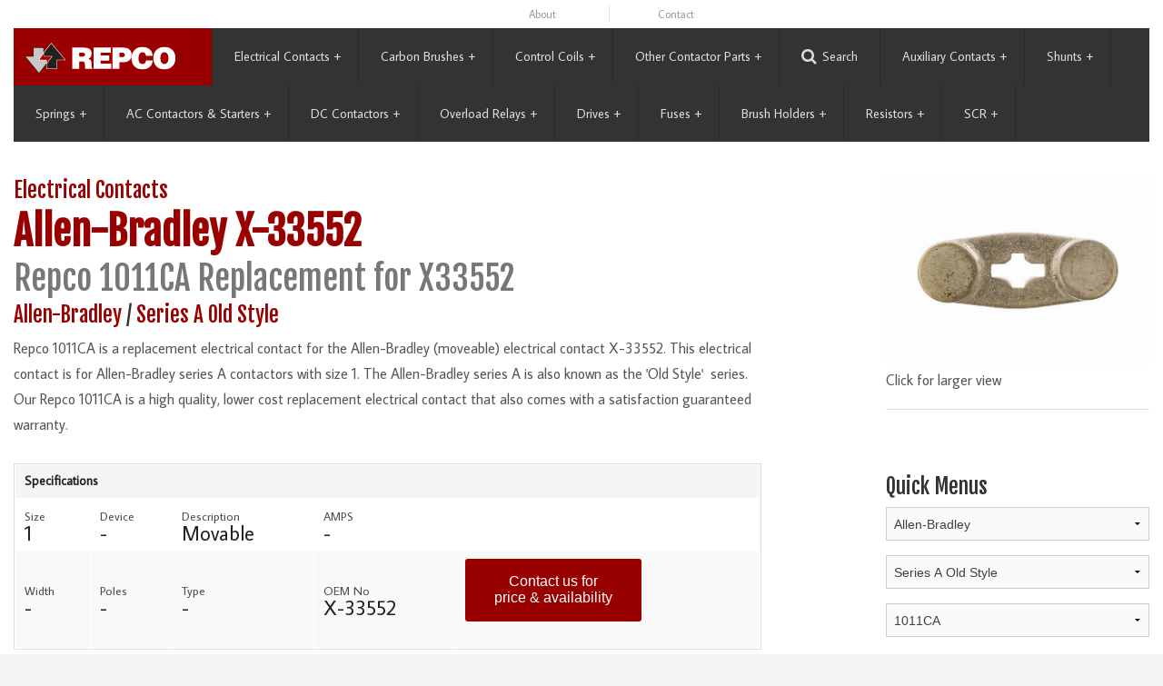

--- FILE ---
content_type: text/html
request_url: https://www.repcoinc.com/contacts/Allen_Bradley_Electrical_Contact_X_33552-ecmsd.html
body_size: 81921
content:

<!doctype html>
<html class="no-js" lang="en">
<head>

<meta http-equiv="X-UA-Compatible" content="IE=edge">

<meta charset="utf-8" />
<meta name="viewport" content="width=device-width, initial-scale=1.0" />
<meta name="title" content="X-33552 Allen-Bradley Replacement Electrical Contact – Repco 1011CA" />
<meta name="description" content="X-33552 electrical contact is offered by Repco as its replacement 1011CA. Repco's parts are replacements for the Allen-Bradley X-33552. Contact Repco today: 800-822-9190" />
<meta name="keywords" content="X-33552, Allen-Bradley, Rockwell electrical contact, contactor, Series A, Old Style, Repco, 1011CA" />
<meta name="Abstract" content="X-33552 electrical contact is offered by Repco as its replacement 1011CA." />
<meta name="URL" content="https://www.repcoinc.com" />
<meta name="language" content="English" />
<meta name="reply-to" content="info@repcoinc.com" />
<meta name="document-rating" content="General" />


<LINK REL="SHORTCUT ICON" HREF="/favicon.ico">




<title>X-33552 Allen-Bradley Replacement Electrical Contact – Repco 1011CA : Repco Inc</title>
<!--Preloads here-->
<link rel="preconnect" href="https://fonts.gstatic.com">
<link rel="preconnect" href="https://use.fontawesome.com">

<!-- foundations 5 styles -->
<link rel="stylesheet" type="text/css" href="https://www.repcoinc.com/css/foundation.css" />
<link rel="stylesheet" type="text/css" href="https://www.repcoinc.com/css/foundation-icons/foundation-icons.css" />
<link rel="stylesheet" type="text/css" href="https://www.repcoinc.com/css/jetmenu.css" />
<link rel="stylesheet" type="text/css" href="https://www.repcoinc.com/css/app.css" />

<!-- ie fixes or warnings styles -->

<!--[if IE 7]><link rel="stylesheet" href="/_ieFixes/ie7.css" rel="stylesheet" type="text/css"><![endif]-->
<!--[if IE 8]><link rel="stylesheet" href="/_ieFixes/ie8.css" rel="stylesheet" type="text/css"><![endif]-->
<!--[if IE 9]><link rel="stylesheet" href="/_ieFixes/ie9.css" rel="stylesheet" type="text/css"><![endif]-->


<script type="text/javascript">
  WebFontConfig = {
    google: { families: [ 'Fjalla+One::latin,latin-ext', 'Average+Sans::latin,latin-ext' ] }
  };
  (function() {
    var wf = document.createElement('script');
    wf.src = ('https:' == document.location.protocol ? 'https' : 'http') +
      '://ajax.googleapis.com/ajax/libs/webfont/1/webfont.js';
    wf.type = 'text/javascript';
    wf.async = 'true';
    var s = document.getElementsByTagName('script')[0];
    s.parentNode.insertBefore(wf, s);
  })(); 
</script>

<script src="https://www.google.com/recaptcha/api.js" async defer></script>

<script src="//use.fontawesome.com/ff2cc11757.js"></script>
<!-- foundations 5 required js NEED TO MAKE SURE LAYOUT IS NOT FORCED BEFORE PAGE FULLY LOADED (Cheri 5/18/21) but moving it to incEndBody-js makes CLS twice as bad-->
<script src="https://www.repcoinc.com/js/vendor/modernizr.js"></script>

<!-- Google Tag Manager -->
<script>(function(w,d,s,l,i){w[l]=w[l]||[];w[l].push({'gtm.start':
new Date().getTime(),event:'gtm.js'});var f=d.getElementsByTagName(s)[0],
j=d.createElement(s),dl=l!='dataLayer'?'&l='+l:'';j.async=true;j.src=
'https://www.googletagmanager.com/gtm.js?id='+i+dl;f.parentNode.insertBefore(j,f);
})(window,document,'script','dataLayer','GTM-K86MVVX');</script>
<!-- End Google Tag Manager -->

<!-- google analytics universal -->
<script>
  (function(i,s,o,g,r,a,m){i['GoogleAnalyticsObject']=r;i[r]=i[r]||function(){
  (i[r].q=i[r].q||[]).push(arguments)},i[r].l=1*new Date();a=s.createElement(o),
  m=s.getElementsByTagName(o)[0];a.async=1;a.src=g;m.parentNode.insertBefore(a,m)
  })(window,document,'script','//www.google-analytics.com/analytics.js','ga');

  ga('create', 'UA-285377-1', 'auto');
  ga('require', 'displayfeatures');
  ga('send', 'pageview');
</script>
<!-- Global site tag (gtag.js) - Google Ads: 1070396636 -->
<script async src="https://www.googletagmanager.com/gtag/js?id=AW-1070396636"></script>
<script>
  window.dataLayer = window.dataLayer || [];
  function gtag(){dataLayer.push(arguments);}
  gtag('js', new Date());

  gtag('config', 'AW-1070396636');
</script>

<!-- Global site tag (gtag.js) - Google Analytics -->
<script async src="https://www.googletagmanager.com/gtag/js?id=G-WRGDZTKXE2"></script>
<script>
  window.dataLayer = window.dataLayer || [];
  function gtag(){dataLayer.push(arguments);}
  gtag('js', new Date());

  gtag('config', 'G-WRGDZTKXE2');
</script>
        <script type='text/javascript'>
            <!--
               show_info();
               function show_info()
               {
                   var wow=548;
                   var how=328;
                   var xow=(screen.width-wow)/2;
                   var yow=(screen.height-how)/2;
                   window.open("/_incFiles/_incPopUp.asp",'information','height='+how+',width='+wow+',scrollbars=0,location=0,status=0,menubar=0,toolbar=0,resizable=0,left='+xow+',top='+yow);
                   return;
               }
               -->
           </script>

</head>
<body class="bodyBackground">

<!-- Google Tag Manager (noscript) -->
<noscript><iframe src="https://www.googletagmanager.com/ns.html?id=GTM-K86MVVX"
height="0" width="0" style="display:none;visibility:hidden"></iframe></noscript>
<!-- End Google Tag Manager (noscript) -->

<div id="ieMsg">In order to provide the best user experience, we had to abandon support for Internet Explorer versions prior to IE9. <a href="https://browsehappy.com/" target="_blank">Upgrade your browser</a>.</div>


 
<!-- /////////////////////////   beging content below this   ///////////////////////// -->

<div id="top"> 
  
  <div class="show-for-large-up">
    <div class="row collapse">
      <div class="small-12 large-5 columns">
        
            <!-- <div id="qc-right"><a href="#qcontact" rel="leanModal" name="qcontact" class="quickContactButton">Quick Contact</a></div> -->
        
      </div>
      <div class="small-12 large-7 columns">
          <div class="upper-nav">
            <ul class="small-block-grid-5">
              <li><a href="/about">About</a></li>
              <li><a href="/contact">Contact</a></li>

            </ul>
          </div>
      </div>
    </div>
    <!-- /row -->
</div><style type="text/css">
	.jetmenu:hover { height: 100% !important; }
	.jetmenu > li > a {padding-right:24px !important;}
</style>
<div class="nav">
	
	<div id="logoAlt">
		<div class="large-12 columns">
			<div style="background: #900;">
				<center><a href="https://www.repcoinc.com/" id="logoSmall"><img src="/_common/repcologo.jpg" width="194" height="50" alt="Repco" class="center"></a></center>
			</div>
		</div>
	</div>
	
	<div class="row" id="main-nav">
		<div class="large-12 columns">
			
			<ul id="jetmenu" class="jetmenu red no-js">
				<li class="active" id="logo"><a href="https://www.repcoinc.com/"><img src="/_common/repcologo.jpg" width="194" height="50" alt="Repco is the industry-leading source for replacement electrical contacts, coils, miscellaneous contactor parts and carbon brushes"></a></li>
				<li><a href="https://www.repcoinc.com/contacts/">Electrical Contacts</a>
					<div class="megamenu full-width">
						<h5><a href="https://www.repcoinc.com/contacts/">Electrical Contacts</a></h5>
						<div class="row">
								<div class="col1"><a href="https://www.repcoinc.com/contacts/ELECTRICAL_CONTACTS_ALLEN_BRADLEY_CONTACTORS-ecmsl.html">Allen-Bradley</a></div>
							
								<div class="col1"><a href="https://www.repcoinc.com/contacts/ELECTRICAL_CONTACTS_AROMAT_CONTACTORS-ecmsl.html">Aromat</a></div>
							
								<div class="col1"><a href="https://www.repcoinc.com/contacts/ELECTRICAL_CONTACTS_ARROW_HART_CONTACTORS-ecmsl.html">Arrow Hart</a></div>
							
								<div class="col1"><a href="https://www.repcoinc.com/contacts/ELECTRICAL_CONTACTS_CONTACTORS_ABB-ecmsl.html">Asea Brown Boveri</a></div>
							
								<div class="col1"><a href="https://www.repcoinc.com/contacts/ELECTRICAL_CONTACTS_BENSHAW_CONTACTORS-ecmsl.html">Benshaw</a></div>
							
								<div class="col1"><a href="https://www.repcoinc.com/contacts/Electrical_Contacts_Clark_Contactors_Challenger-ecmsl.html">Clark/Challenger/Joslyn</a></div>
							</div><div class="row">
								<div class="col1"><a href="https://www.repcoinc.com/contacts/Electrical_Contacts_Cutler_Hammer_Contactors-ecmsl.html">Cutler-Hammer</a></div>
							
								<div class="col1"><a href="https://www.repcoinc.com/contacts/Electrical_Contact_Fuji_Contactor-ecmsl.html">Fuji</a></div>
							
								<div class="col1"><a href="https://www.repcoinc.com/contacts/Electrical_Contacts_Furnas_Contactors-ecmsl.html">Furnas</a></div>
							
								<div class="col1"><a href="https://www.repcoinc.com/contacts/Electrical_Contacts_General_Electric_Contactors_GE-ecmsl.html">General Electric</a></div>
							
								<div class="col1"><a href="https://www.repcoinc.com/contacts/Electrical_Contacts_Hubbell_Euclid_Contactors-ecmsl.html">Hubbell/Euclid</a></div>
							
								<div class="col1"><a href="https://www.repcoinc.com/contacts/Hyundai-ecmsl.html">Hyundai</a></div>
							</div><div class="row">
								<div class="col1"><a href="https://www.repcoinc.com/contacts/Electrical_Contacts_Klockner_Moeller_Contactors-ecmsl.html">Klockner-Moeller</a></div>
							
								<div class="col1"><a href="https://www.repcoinc.com/contacts/Electrical_Contacts_Mitsubishi_Contactors-ecmsl.html">Mitsubishi</a></div>
							
								<div class="col1"><a href="https://www.repcoinc.com/contacts/Electrical_Contacts_P_H_Contactors-ecmsl.html">P&H</a></div>
							
								<div class="col1"><a href="https://www.repcoinc.com/contacts/Electrical_Contacts_Rowan_ITE_Contactors-ecmsl.html">Rowan ITE</a></div>
							
								<div class="col1"><a href="https://www.repcoinc.com/contacts/Electrical_Contacts_Siemens_Contactors-ecmsl.html">Siemens</a></div>
							
								<div class="col1"><a href="https://www.repcoinc.com/contacts/Electrical_Contacts_Siemens_Allis_Contactors-ecmsl.html">Siemens-Allis</a></div>
							</div><div class="row">
								<div class="col1"><a href="https://www.repcoinc.com/contacts/Electrical_Contacts_Sprecher_Schuh_Contactors-ecmsl.html">Sprecher & Schuh (S&S)</a></div>
							
								<div class="col1"><a href="https://www.repcoinc.com/contacts/Electrical_Contacts_Square_D_Contactors-ecmsl.html">Square D/EC&M</a></div>
							
								<div class="col1"><a href="https://www.repcoinc.com/contacts/Electrical_Contacts_Starkstrom-ecmsl.html">Starkstrom</a></div>
							
								<div class="col1"><a href="https://www.repcoinc.com/contacts/Electrical_Contacts_Stromberg-ecmsl.html">Stromberg</a></div>
							
								<div class="col1"><a href="https://www.repcoinc.com/contacts/Electrical_Contacts_Telemecanique_Contactors-ecmsl.html">Telemecanique</a></div>
							
								<div class="col1"><a href="https://www.repcoinc.com/contacts/Electrical_Contacts_Ward_Leonard_Contactors-ecmsl.html">Ward Leonard</a></div>
							</div><div class="row">
								<div class="col1"><a href="https://www.repcoinc.com/contacts/Electrical_Contacts_Westinghouse_Contactors-ecmsl.html">Westinghouse</a></div>
							
                        </div>
				</li>
				<li><a href="https://www.repcoinc.com/brushes/">Carbon Brushes</a>
					<div class="megamenu full-width">
						<h5><a href="https://www.repcoinc.com/brushes/">Carbon Brushes</a> : <a href="https://www.repcoinc.com/brushes/reference.asp">Brush Reference</a></h5>
						<div class="row">
								<div class="col1"><a href="https://www.repcoinc.com/brushes/Alstom-bms.html">Alstom</a></div>
							
								<div class="col1"><a href="https://www.repcoinc.com/brushes/Carbon_Brushes_ABB_Motors-bms.html">Asea Brown Boveri</a></div>
							
								<div class="col1"><a href="https://www.repcoinc.com/brushes/Carbon_Brushes_Baldor-bms.html">Baldor</a></div>
							
								<div class="col1"><a href="https://www.repcoinc.com/brushes/Bodine-bms.html">Bodine</a></div>
							
								<div class="col1"><a href="https://www.repcoinc.com/brushes/Carbon_Brushes_Cadiz-bms.html">Cadiz</a></div>
							
								<div class="col1"><a href="https://www.repcoinc.com/brushes/Carbon_Brushes_Century-bms.html">Century</a></div>
							</div><div class="row">
								<div class="col1"><a href="https://www.repcoinc.com/brushes/Carbon_Brushes_Delco-bms.html">Delco</a></div>
							
								<div class="col1"><a href="https://www.repcoinc.com/brushes/Carbon_Brushes_Eaton_Dynamatic-bms.html">Eaton-Dynamatic</a></div>
							
								<div class="col1"><a href="https://www.repcoinc.com/brushes/Carbon_Brushes_Electric_Machinery-bms.html">Electric Machinery</a></div>
							
								<div class="col1"><a href="https://www.repcoinc.com/brushes/Carbon_Brushes_Emerson-bms.html">Emerson</a></div>
							
								<div class="col1"><a href="https://www.repcoinc.com/brushes/Carbon_Brushes_Fork_Lift_Truck-bms.html">Fork Lift Truck</a></div>
							
								<div class="col1"><a href="https://www.repcoinc.com/brushes/Fuji-bms.html">Fuji</a></div>
							</div><div class="row">
								<div class="col1"><a href="https://www.repcoinc.com/brushes/Carbon_Brushes_General_Electric_GE-bms.html">General Electric</a></div>
							
								<div class="col1"><a href="https://www.repcoinc.com/brushes/Carbon_Brushes_Gettys-bms.html">Gettys</a></div>
							
								<div class="col1"><a href="https://www.repcoinc.com/brushes/Carbon_Brushes_Imperial-bms.html">Imperial</a></div>
							
								<div class="col1"><a href="https://www.repcoinc.com/brushes/Carbon_Brushes_Indiana_General-bms.html">Indiana General</a></div>
							
								<div class="col1"><a href="https://www.repcoinc.com/brushes/Carbon_Brushes_Inland-bms.html">Inland</a></div>
							
								<div class="col1"><a href="https://www.repcoinc.com/brushes/Carbon_Brushes_Leeson-bms.html">Leeson</a></div>
							</div><div class="row">
								<div class="col1"><a href="https://www.repcoinc.com/brushes/Carbon_Brushes_Leroy_Somer-bms.html">Leroy-Somer</a></div>
							
								<div class="col1"><a href="https://www.repcoinc.com/brushes/Carbon_Brushes_Lewis_Shephard-bms.html">Lewis Shepard</a></div>
							
								<div class="col1"><a href="https://www.repcoinc.com/brushes/Carbon_Brushes_Lincoln-bms.html">Lincoln</a></div>
							
								<div class="col1"><a href="https://www.repcoinc.com/brushes/Carbon_Brushes_Louis_Allis-bms.html">Louis Allis</a></div>
							
								<div class="col1"><a href="https://www.repcoinc.com/brushes/Carbon_Brushes-bms.html">Miscellaneous</a></div>
							
								<div class="col1"><a href="https://www.repcoinc.com/brushes/Carbon_Brushes_Metric-bms.html">Miscellaneous Metric</a></div>
							</div><div class="row">
								<div class="col1"><a href="https://www.repcoinc.com/brushes/Carbon_Brushes_Northwest_Electric-bms.html">Northwest Electric</a></div>
							
								<div class="col1"><a href="https://www.repcoinc.com/brushes/Carbon_Brushes_Ohio-bms.html">Ohio</a></div>
							
								<div class="col1"><a href="https://www.repcoinc.com/brushes/Carbon_Brushes_Onan-bms.html">Onan</a></div>
							
								<div class="col1"><a href="https://www.repcoinc.com/brushes/Carbon_Brushes_P___H-bms.html">P&H</a></div>
							
								<div class="col1"><a href="https://www.repcoinc.com/brushes/Carbon_Brushes_Pacific_Scientific-bms.html">Pacific Scientific</a></div>
							
								<div class="col1"><a href="https://www.repcoinc.com/brushes/Carbon_Brushes_Reliance-bms.html">Reliance</a></div>
							</div><div class="row">
								<div class="col1"><a href="https://www.repcoinc.com/brushes/Carbon_Brushes_Reuland-bms.html">Reuland</a></div>
							
								<div class="col1"><a href="https://www.repcoinc.com/brushes/Carbon_Brushes_Siemens-bms.html">Siemens</a></div>
							
								<div class="col1"><a href="https://www.repcoinc.com/brushes/Carbon_Brushes_Tornado_Blower-bms.html">Tornado Blower</a></div>
							
								<div class="col1"><a href="https://www.repcoinc.com/brushes/Carbon_Brushes_Toyo_Denki-bms.html">Toyo Denki</a></div>
							
								<div class="col1"><a href="https://www.repcoinc.com/brushes/Carbon_Brushes_Warner_Electric_Brake-bms.html">Warner Electric Brake</a></div>
							
								<div class="col1"><a href="https://www.repcoinc.com/brushes/Carbon_Brushes_Weir-bms.html">Weir</a></div>
							</div><div class="row">
								<div class="col1"><a href="https://www.repcoinc.com/brushes/Carbon_Brushes_Westinghouse-bms.html">Westinghouse</a></div>
							  
						
					</div>
				</li>
				<li><a href="https://www.repcoinc.com/coils/">Control Coils</a>
					<div class="megamenu full-width">
						<h5><a href="https://www.repcoinc.com/coils/">Control Coils</a></h5>
                        
                        <div class="row">
                                <div class="col1"><a href="https://www.repcoinc.com/coils/Allen_Bradley-cmsl.html">Allen-Bradley</a></div>
                            
                                <div class="col1"><a href="https://www.repcoinc.com/coils/OPERATING_COILS_ASEA_BROWN_BOVERI-cmsl.html">Asea Brown Boveri</a></div>
                            
                                <div class="col1"><a href="https://www.repcoinc.com/coils/Clark_Control_Coils-cmsl.html">Clark/Challenger/Joslyn</a></div>
                            
                                <div class="col1"><a href="https://www.repcoinc.com/coils/Control_Coils_Cutler_Hammer-cmsl.html">Cutler-Hammer</a></div>
                            
                                <div class="col1"><a href="https://www.repcoinc.com/coils/Furnas-cmsl.html">Furnas</a></div>
                            
                                <div class="col1"><a href="https://www.repcoinc.com/coils/Gemco_Magnetek-cmsl.html">Gemco / Magnetek</a></div>
                            </div><div class="row">
                                <div class="col1"><a href="https://www.repcoinc.com/coils/General_Electric_Control_Coils-cmsl.html">General Electric</a></div>
                            
                                <div class="col1"><a href="https://www.repcoinc.com/coils/Siemens_Control_Coils-cmsl.html">Siemens</a></div>
                            
                                <div class="col1"><a href="https://www.repcoinc.com/coils/Square_D_Coils-cmsl.html">Square D/EC&M</a></div>
                            
                                <div class="col1"><a href="https://www.repcoinc.com/coils/OPERATING_COILS_TELEMECANIQUE-cmsl.html">Telemecanique</a></div>
                            
                                <div class="col1"><a href="https://www.repcoinc.com/coils/Control_Coils_Westinghouse-cmsl.html">Westinghouse</a></div>
                              
					</div>
				</li>
				<li><a href="https://www.repcoinc.com/other/">Other Contactor Parts</a>
					<ul class="dropdown">
                     
                     	<li>
                        	
                            
                                <a href="https://www.repcoinc.com/other/Clark_Other_Contactor_Parts-omsl.html">Clark/Challenger/Joslyn</a>
                            <ul class="dropdown">
                                            <li><a href="https://www.repcoinc.com/other/X44-Miscellaneous_Parts-oms.html">Miscellaneous Parts</a></li>
                                        </ul></li>
                     	<li>
                        	
                            
                                <a href="https://www.repcoinc.com/other/Cutler_Hammer_Other_Contactor_Parts-omsl.html">Cutler-Hammer</a>
                            <ul class="dropdown">
                                            <li><a href="https://www.repcoinc.com/other/X48-Miscellaneous_Parts-oms.html">Miscellaneous Parts</a></li>
                                        </ul></li>
                     	<li>
                        	
                            
                                <a href="https://www.repcoinc.com/other/Danfoss-omsl.html">Danfoss</a>
                            <ul class="dropdown">
                                            <li><a href="https://www.repcoinc.com/other/204-Other_Contactor_Parts__Filters-oms.html">Filters</a></li>
                                        </ul></li>
                     	<li>
                        	
                            
                                <a href="https://www.repcoinc.com/other/General_Electric__GE__Other_Contactor_Parts-omsl.html">General Electric</a>
                            <ul class="dropdown">
                                            <li><a href="https://www.repcoinc.com/other/XX1-Miscellaneous_Parts-oms.html">Miscellaneous Parts</a></li>
                                        </ul></li>
                     	<li>
                        	
                            
                                <a href="https://www.repcoinc.com/other/Square_D_Other_Contactor_Parts-omsl.html">Square D/EC&M</a>
                            <ul class="dropdown">
                                            <li><a href="https://www.repcoinc.com/other/X57-Miscellaneous_Parts-oms.html">Miscellaneous Parts</a></li>
                                        </ul></li>
                     	<li>
                        	
                            
                                <a href="https://www.repcoinc.com/other/Westinghouse_Other_Contactor_Parts-omsl.html">Westinghouse</a>
                            <ul class="dropdown">
                                            <li><a href="https://www.repcoinc.com/other/XX5-Miscellaneous_Parts-oms.html">Miscellaneous Parts</a></li>
                                        </ul></li>
					</ul>
				</li>	
                
                
                
                
                <!-- show only large and up -->
                <li id="moreNav"><a href="#">More</a>
					<ul class="dropdown">
                        <li><a href="https://www.repcoinc.com/about">About</a></li>
                        <li><a href="https://www.repcoinc.com/contact">Contact</a></li>
                          
                              <li><a href="https://www.repcoinc.com/shop/checkout1.asp?action=newacc">Register</a></li>
                              <li><a href="https://www.repcoinc.com/shop/login.asp?action=logon">Log-on</a></li>
                          
                        <li><a href="https://www.repcoinc.com/shop/cart.asp">Inquiry</a></li>
					</ul>
				</li>	
               
                
                
        <li id="searchMenuButton"><a rel="leanModal" name="searchModal" href="#searchModal"><i class="fa fa-search fa-1" ></i> Search</a></li>    
         
				
				
				<li><a href="https://www.repcoinc.com/contacts/">Auxiliary Contacts</a>
					<div class="megamenu full-width">
						<h5><a href="https://www.repcoinc.com/auxiliarycontacts/">Auxiliary Contacts</a></h5>
						<div class="row">
								<div class="col1"><a href="https://www.repcoinc.com/auxiliarycontacts/Allen_Bradley_Rockwell_Auxiliary_Contactors-acmsl.html">Allen-Bradley</a></div>
							
								<div class="col1"><a href="https://www.repcoinc.com/auxiliarycontacts/Asea_Brown_Boveri-acmsl.html">Asea Brown Boveri</a></div>
							
								<div class="col1"><a href="https://www.repcoinc.com/auxiliarycontacts/Clark_Challenger-acmsl.html">Clark/Challenger/Joslyn</a></div>
							
								<div class="col1"><a href="https://www.repcoinc.com/auxiliarycontacts/Cutler_Hammer_Auxiliary_Contactors-acmsl.html">Cutler-Hammer</a></div>
							
								<div class="col1"><a href="https://www.repcoinc.com/auxiliarycontacts/Furnas-acmsl.html">Furnas</a></div>
							
								<div class="col1"><a href="https://www.repcoinc.com/auxiliarycontacts/General_Electric-acmsl.html">General Electric</a></div>
							</div><div class="row">
								<div class="col1"><a href="https://www.repcoinc.com/auxiliarycontacts/Hubbell_Euclid-acmsl.html">Hubbell/Euclid</a></div>
							
								<div class="col1"><a href="https://www.repcoinc.com/auxiliarycontacts/Siemens-acmsl.html">Siemens</a></div>
							
								<div class="col1"><a href="https://www.repcoinc.com/auxiliarycontacts/Square_D-acmsl.html">Square D/EC&M</a></div>
							
								<div class="col1"><a href="https://www.repcoinc.com/auxiliarycontacts/Westinghouse-acmsl.html">Westinghouse</a></div>
							
					</div>
				</li>
				<li><a href="https://www.repcoinc.com/shunts/">Shunts</a>
					<div class="megamenu full-width">
						<h5><a href="https://www.repcoinc.com/shunts/">Shunts</a> </h5>
						<div class="row">
								<div class="col1"><a href="https://www.repcoinc.com/shunts/series.asp?idManufacturer=44">Clark/Challenger/Joslyn</a></div>
							
								<div class="col1"><a href="https://www.repcoinc.com/shunts/series.asp?idManufacturer=48">Cutler-Hammer</a></div>
							
								<div class="col1"><a href="https://www.repcoinc.com/shunts/series.asp?idManufacturer=1">General Electric</a></div>
							
								<div class="col1"><a href="https://www.repcoinc.com/shunts/series.asp?idManufacturer=57">Square D/EC&M</a></div>
							
								<div class="col1"><a href="https://www.repcoinc.com/shunts/series.asp?idManufacturer=5">Westinghouse</a></div>
							  
						
					</div>
				</li>
				<li><a href="https://www.repcoinc.com/springs/">Springs</a>
					<div class="megamenu full-width">
						<h5><a href="https://www.repcoinc.com/springs/">Springs</a></h5>
                        
                        <div class="row">
								<div class="col1"><a href="https://www.repcoinc.com/springs/series.asp?idManufacturer=44">Clark/Challenger/Joslyn</a></div>
                            
								<div class="col1"><a href="https://www.repcoinc.com/springs/series.asp?idManufacturer=48">Cutler-Hammer</a></div>
                            
								<div class="col1"><a href="https://www.repcoinc.com/springs/series.asp?idManufacturer=1">General Electric</a></div>
                            
								<div class="col1"><a href="https://www.repcoinc.com/springs/series.asp?idManufacturer=57">Square D/EC&M</a></div>
                            
								<div class="col1"><a href="https://www.repcoinc.com/springs/series.asp?idManufacturer=5">Westinghouse</a></div>
                              
					</div>
				</li>
	       
<li><a href="https://www.repcoinc.com/contactorsAC/">AC Contactors & Starters</a>
					<div class="megamenu full-width">
						<h5><a href="https://www.repcoinc.com/ContactorsAC/">AC Contactors & Starters</a></h5>
                        
                        <div class="row">
								<div class="col1"><a href="https://www.repcoinc.com/ContactorsAC/seriesselect.asp?idManufacturer=204">Danfoss</a></div>
								<!--<div class="col1"><a href="https://www.repcoinc.com/ContactorsAC/series.asp?idManufacturer=204">Danfoss</a></div>-->
                            
								<div class="col1"><a href="https://www.repcoinc.com/ContactorsAC/seriesselect.asp?idManufacturer=16">Siemens</a></div>
								<!--<div class="col1"><a href="https://www.repcoinc.com/ContactorsAC/series.asp?idManufacturer=16">Siemens</a></div>-->
                            
								<div class="col1"><a href="https://www.repcoinc.com/ContactorsAC/seriesselect.asp?idManufacturer=61">Telemecanique</a></div>
								<!--<div class="col1"><a href="https://www.repcoinc.com/ContactorsAC/series.asp?idManufacturer=61">Telemecanique</a></div>-->
                              
					</div>
				</li>
				<li><a href="https://www.repcoinc.com/contactorsDC/">DC Contactors</a>
					<div class="megamenu full-width">
						<h5><a href="https://www.repcoinc.com/ContactorsDC/">DC Contactors</a></h5>
                        
                        <div class="row">
								<div class="col1"><a href="https://www.repcoinc.com/ContactorsDC/seriesselect.asp?idManufacturer=45">Clark/Challenger/Joslyn</a></div>
								<!--<div class="col1"><a href="https://www.repcoinc.com/ContactorsDC/series.asp?idManufacturer=45">Clark/Challenger/Joslyn</a></div>-->
                            
								<div class="col1"><a href="https://www.repcoinc.com/ContactorsDC/seriesselect.asp?idManufacturer=48">Cutler-Hammer</a></div>
								<!--<div class="col1"><a href="https://www.repcoinc.com/ContactorsDC/series.asp?idManufacturer=48">Cutler-Hammer</a></div>-->
                            
								<div class="col1"><a href="https://www.repcoinc.com/ContactorsDC/seriesselect.asp?idManufacturer=16">Siemens</a></div>
								<!--<div class="col1"><a href="https://www.repcoinc.com/ContactorsDC/series.asp?idManufacturer=16">Siemens</a></div>-->
                              
					</div>
				</li>
 
<li><a href="https://www.repcoinc.com/overloadRelays/">Overload Relays</a>
					<div class="megamenu full-width">
						<h5><a href="https://www.repcoinc.com/overloadRelays/">Overload Relays</a></h5>
                        
                        <div class="row">
								<div class="col1"><a href="https://www.repcoinc.com/overloadRelays/seriesselect.asp?idManufacturer=16">Siemens</a></div>
                              
					</div>
				</li>
				<li><a href="https://www.repcoinc.com/drives/">Drives</a>
						<div class="megamenu full-width">
							<h5><a href="https://www.repcoinc.com/drives/">Drives</a></h5>
							
							<div class="row">
									<div class="col1"><a href="https://www.repcoinc.com/drives/seriesselect.asp?idManufacturer=204">Danfoss</a></div>
								  
						</div>
					</li>

				<li><a href="https://www.repcoinc.com/Fuses/">Fuses</a>
					<div class="megamenu full-width">
						<h5><a href="https://www.repcoinc.com/Fuses/">Fuses</a></h5>
                        
                        <div class="row">
								<div class="col1"><a href="https://www.repcoinc.com/Fuses/series.asp?idManufacturer=88">Bussmann</a></div>
                            
								<div class="col1"><a href="https://www.repcoinc.com/Fuses/series.asp?idManufacturer=199">Cooper Bussmann</a></div>
                            
								<div class="col1"><a href="https://www.repcoinc.com/Fuses/series.asp?idManufacturer=198">Cooper Power Systems</a></div>
                            
								<div class="col1"><a href="https://www.repcoinc.com/Fuses/series.asp?idManufacturer=187">Eaton</a></div>
                            
								<div class="col1"><a href="https://www.repcoinc.com/Fuses/series.asp?idManufacturer=200">Edison</a></div>
                            
								<div class="col1"><a href="https://www.repcoinc.com/Fuses/series.asp?idManufacturer=1">General Electric</a></div>
                            </div><div class="row">
								<div class="col1"><a href="https://www.repcoinc.com/Fuses/series.asp?idManufacturer=202">Littelfuse</a></div>
                            
								<div class="col1"><a href="https://www.repcoinc.com/Fuses/series.asp?idManufacturer=197">Mersen</a></div>
                            
								<div class="col1"><a href="https://www.repcoinc.com/Fuses/series.asp?idManufacturer=203">S & C Electirc</a></div>
                            
								<div class="col1"><a href="https://www.repcoinc.com/Fuses/series.asp?idManufacturer=201">SIBA</a></div>
                              
					</div>
				</li>					
				<li><a href="https://www.repcoinc.com/brushholders/">Brush Holders</a>
					<div class="megamenu full-width">
						<h5><a href="https://www.repcoinc.com/brushholders/">Brush Holders</a></h5>
                        
                        <div class="row">
								<div class="col1"><a href="https://www.repcoinc.com/brushholders/series.asp?idManufacturer=32">Allis Chalmers</a></div>
                            
								<div class="col1"><a href="https://www.repcoinc.com/brushholders/series.asp?idManufacturer=2">Baldor</a></div>
                            
								<div class="col1"><a href="https://www.repcoinc.com/brushholders/series.asp?idManufacturer=17">Century</a></div>
                            
								<div class="col1"><a href="https://www.repcoinc.com/brushholders/series.asp?idManufacturer=76">Crocker Wheeler</a></div>
                            
								<div class="col1"><a href="https://www.repcoinc.com/brushholders/series.asp?idManufacturer=75">EMD</a></div>
                            
								<div class="col1"><a href="https://www.repcoinc.com/brushholders/series.asp?idManufacturer=1">General Electric</a></div>
                            </div><div class="row">
								<div class="col1"><a href="https://www.repcoinc.com/brushholders/series.asp?idManufacturer=77">Goodman</a></div>
                            
								<div class="col1"><a href="https://www.repcoinc.com/brushholders/series.asp?idManufacturer=78">Harnishfeger</a></div>
                            
								<div class="col1"><a href="https://www.repcoinc.com/brushholders/series.asp?idManufacturer=79">Jeffrey</a></div>
                            
								<div class="col1"><a href="https://www.repcoinc.com/brushholders/series.asp?idManufacturer=80">Joy</a></div>
                            
								<div class="col1"><a href="https://www.repcoinc.com/brushholders/series.asp?idManufacturer=81">Kato</a></div>
                            
								<div class="col1"><a href="https://www.repcoinc.com/brushholders/series.asp?idManufacturer=82">Lee Norse</a></div>
                            </div><div class="row">
								<div class="col1"><a href="https://www.repcoinc.com/brushholders/series.asp?idManufacturer=15">Louis Allis</a></div>
                            
								<div class="col1"><a href="https://www.repcoinc.com/brushholders/series.asp?idManufacturer=3">Reliance</a></div>
                            
								<div class="col1"><a href="https://www.repcoinc.com/brushholders/series.asp?idManufacturer=83">Stone Safety</a></div>
                            
								<div class="col1"><a href="https://www.repcoinc.com/brushholders/series.asp?idManufacturer=84">Tin Line/Wean</a></div>
                            
								<div class="col1"><a href="https://www.repcoinc.com/brushholders/series.asp?idManufacturer=5">Westinghouse</a></div>
                              
					</div>
				</li>	
				<li><a href="https://www.repcoinc.com/resistors/">Resistors</a>
					<div class="megamenu full-width">
						<h5><a href="https://www.repcoinc.com/resistors/">Resistors</a></h5>
                        
                        <div class="row">
								<div class="col1"><a href="https://www.repcoinc.com/resistors/series.asp?idManufacturer=37">Asea Brown Boveri</a></div>
                            
								<div class="col1"><a href="https://www.repcoinc.com/resistors/series.asp?idManufacturer=46">Clark/Challenger/Joslyn</a></div>
                            
								<div class="col1"><a href="https://www.repcoinc.com/resistors/series.asp?idManufacturer=48">Cutler-Hammer</a></div>
                            
								<div class="col1"><a href="https://www.repcoinc.com/resistors/series.asp?idManufacturer=49">Fuji</a></div>
                            
								<div class="col1"><a href="https://www.repcoinc.com/resistors/series.asp?idManufacturer=1">General Electric</a></div>
                            
								<div class="col1"><a href="https://www.repcoinc.com/resistors/series.asp?idManufacturer=53">Mitsubishi</a></div>
                            </div><div class="row">
								<div class="col1"><a href="https://www.repcoinc.com/resistors/series.asp?idManufacturer=205">Omron</a></div>
                            
								<div class="col1"><a href="https://www.repcoinc.com/resistors/series.asp?idManufacturer=206">Rockwell</a></div>
                            
								<div class="col1"><a href="https://www.repcoinc.com/resistors/series.asp?idManufacturer=16">Siemens</a></div>
                            
								<div class="col1"><a href="https://www.repcoinc.com/resistors/series.asp?idManufacturer=57">Square D/EC&M</a></div>
                            
								<div class="col1"><a href="https://www.repcoinc.com/resistors/series.asp?idManufacturer=177">Toshiba</a></div>
                            
								<div class="col1"><a href="https://www.repcoinc.com/resistors/series.asp?idManufacturer=5">Westinghouse</a></div>
                            </div><div class="row">
								<div class="col1"><a href="https://www.repcoinc.com/resistors/series.asp?idManufacturer=207">Yaskawa</a></div>
                              
					</div>
				</li>
				<li><a href="https://www.repcoinc.com/SCR/">SCR</a>
					<div class="megamenu full-width">
						<h5><a href="https://www.repcoinc.com/SCR/">SCR</a></h5>
                        
                        <div class="row">
								<div class="col1"><a href="https://www.repcoinc.com/SCR/series.asp?idManufacturer=42">Allen-Bradley</a></div>
                            
								<div class="col1"><a href="https://www.repcoinc.com/SCR/series.asp?idManufacturer=32">Allis Chalmers</a></div>
                            
								<div class="col1"><a href="https://www.repcoinc.com/SCR/series.asp?idManufacturer=189">Ampex</a></div>
                            
								<div class="col1"><a href="https://www.repcoinc.com/SCR/series.asp?idManufacturer=85">Amtex</a></div>
                            
								<div class="col1"><a href="https://www.repcoinc.com/SCR/series.asp?idManufacturer=37">Asea Brown Boveri</a></div>
                            
								<div class="col1"><a href="https://www.repcoinc.com/SCR/series.asp?idManufacturer=109">Baylor</a></div>
                            </div><div class="row">
								<div class="col1"><a href="https://www.repcoinc.com/SCR/series.asp?idManufacturer=86">BBB</a></div>
                            
								<div class="col1"><a href="https://www.repcoinc.com/SCR/series.asp?idManufacturer=87">BBC</a></div>
                            
								<div class="col1"><a href="https://www.repcoinc.com/SCR/series.asp?idManufacturer=74">Benshaw</a></div>
                            
								<div class="col1"><a href="https://www.repcoinc.com/SCR/series.asp?idManufacturer=110">Boston Gear</a></div>
                            
								<div class="col1"><a href="https://www.repcoinc.com/SCR/series.asp?idManufacturer=88">Bussmann</a></div>
                            
								<div class="col1"><a href="https://www.repcoinc.com/SCR/series.asp?idManufacturer=89">Caterpillar</a></div>
                            </div><div class="row">
								<div class="col1"><a href="https://www.repcoinc.com/SCR/series.asp?idManufacturer=90">Cettys Control</a></div>
                            
								<div class="col1"><a href="https://www.repcoinc.com/SCR/series.asp?idManufacturer=91">Christie</a></div>
                            
								<div class="col1"><a href="https://www.repcoinc.com/SCR/series.asp?idManufacturer=92">Cleveland Machine</a></div>
                            
								<div class="col1"><a href="https://www.repcoinc.com/SCR/series.asp?idManufacturer=93">CMC</a></div>
                            
								<div class="col1"><a href="https://www.repcoinc.com/SCR/series.asp?idManufacturer=94">Continental</a></div>
                            
								<div class="col1"><a href="https://www.repcoinc.com/SCR/series.asp?idManufacturer=95">Crydom</a></div>
                            </div><div class="row">
								<div class="col1"><a href="https://www.repcoinc.com/SCR/series.asp?idManufacturer=96">Cybrerex</a></div>
                            
								<div class="col1"><a href="https://www.repcoinc.com/SCR/series.asp?idManufacturer=20">Delco</a></div>
                            
								<div class="col1"><a href="https://www.repcoinc.com/SCR/series.asp?idManufacturer=97">Diamerter</a></div>
                            
								<div class="col1"><a href="https://www.repcoinc.com/SCR/series.asp?idManufacturer=98">Douglas Ranall</a></div>
                            
								<div class="col1"><a href="https://www.repcoinc.com/SCR/series.asp?idManufacturer=99">Dupont</a></div>
                            
								<div class="col1"><a href="https://www.repcoinc.com/SCR/series.asp?idManufacturer=111">Dynamatic</a></div>
                            </div><div class="row">
								<div class="col1"><a href="https://www.repcoinc.com/SCR/series.asp?idManufacturer=100">Dynopower</a></div>
                            
								<div class="col1"><a href="https://www.repcoinc.com/SCR/series.asp?idManufacturer=187">Eaton</a></div>
                            
								<div class="col1"><a href="https://www.repcoinc.com/SCR/series.asp?idManufacturer=194">EDAL</a></div>
                            
								<div class="col1"><a href="https://www.repcoinc.com/SCR/series.asp?idManufacturer=21">Electric Machinery</a></div>
                            
								<div class="col1"><a href="https://www.repcoinc.com/SCR/series.asp?idManufacturer=101">Elevator</a></div>
                            
								<div class="col1"><a href="https://www.repcoinc.com/SCR/series.asp?idManufacturer=75">EMD</a></div>
                            </div><div class="row">
								<div class="col1"><a href="https://www.repcoinc.com/SCR/series.asp?idManufacturer=6">Emerson</a></div>
                            
								<div class="col1"><a href="https://www.repcoinc.com/SCR/series.asp?idManufacturer=102">EPI Merlin Corin</a></div>
                            
								<div class="col1"><a href="https://www.repcoinc.com/SCR/series.asp?idManufacturer=103">Eupec</a></div>
                            
								<div class="col1"><a href="https://www.repcoinc.com/SCR/series.asp?idManufacturer=104">Eupec/Infineon</a></div>
                            
								<div class="col1"><a href="https://www.repcoinc.com/SCR/series.asp?idManufacturer=105">Exide</a></div>
                            
								<div class="col1"><a href="https://www.repcoinc.com/SCR/series.asp?idManufacturer=112">Fast</a></div>
                            </div><div class="row">
								<div class="col1"><a href="https://www.repcoinc.com/SCR/series.asp?idManufacturer=106">Fincor</a></div>
                            
								<div class="col1"><a href="https://www.repcoinc.com/SCR/series.asp?idManufacturer=195">Flag</a></div>
                            
								<div class="col1"><a href="https://www.repcoinc.com/SCR/series.asp?idManufacturer=196">Flex</a></div>
                            
								<div class="col1"><a href="https://www.repcoinc.com/SCR/series.asp?idManufacturer=107">FMC</a></div>
                            
								<div class="col1"><a href="https://www.repcoinc.com/SCR/series.asp?idManufacturer=49">Fuji</a></div>
                            
								<div class="col1"><a href="https://www.repcoinc.com/SCR/series.asp?idManufacturer=190">Geddes Drive</a></div>
                            </div><div class="row">
								<div class="col1"><a href="https://www.repcoinc.com/SCR/series.asp?idManufacturer=1">General Electric</a></div>
                            
								<div class="col1"><a href="https://www.repcoinc.com/SCR/series.asp?idManufacturer=108">General Electric / PRX</a></div>
                            
								<div class="col1"><a href="https://www.repcoinc.com/SCR/series.asp?idManufacturer=114">Gentron</a></div>
                            
								<div class="col1"><a href="https://www.repcoinc.com/SCR/series.asp?idManufacturer=115">Grayhill</a></div>
                            
								<div class="col1"><a href="https://www.repcoinc.com/SCR/series.asp?idManufacturer=116">Hampton</a></div>
                            
								<div class="col1"><a href="https://www.repcoinc.com/SCR/series.asp?idManufacturer=117">HDR</a></div>
                            </div><div class="row">
								<div class="col1"><a href="https://www.repcoinc.com/SCR/series.asp?idManufacturer=118">Hitachi</a></div>
                            
								<div class="col1"><a href="https://www.repcoinc.com/SCR/series.asp?idManufacturer=119">Hobart</a></div>
                            
								<div class="col1"><a href="https://www.repcoinc.com/SCR/series.asp?idManufacturer=120">Honeywell</a></div>
                            
								<div class="col1"><a href="https://www.repcoinc.com/SCR/series.asp?idManufacturer=121">Hughes Air Craft</a></div>
                            
								<div class="col1"><a href="https://www.repcoinc.com/SCR/series.asp?idManufacturer=122">IGBT</a></div>
                            
								<div class="col1"><a href="https://www.repcoinc.com/SCR/series.asp?idManufacturer=123">Inductotherm</a></div>
                            </div><div class="row">
								<div class="col1"><a href="https://www.repcoinc.com/SCR/series.asp?idManufacturer=124">IPS</a></div>
                            
								<div class="col1"><a href="https://www.repcoinc.com/SCR/series.asp?idManufacturer=188">IR</a></div>
                            
								<div class="col1"><a href="https://www.repcoinc.com/SCR/series.asp?idManufacturer=126">IR Japan</a></div>
                            
								<div class="col1"><a href="https://www.repcoinc.com/SCR/series.asp?idManufacturer=127">IR/Vishay</a></div>
                            
								<div class="col1"><a href="https://www.repcoinc.com/SCR/series.asp?idManufacturer=128">IRCI / LINSING</a></div>
                            
								<div class="col1"><a href="https://www.repcoinc.com/SCR/series.asp?idManufacturer=129">ITT Charger</a></div>
                            </div><div class="row">
								<div class="col1"><a href="https://www.repcoinc.com/SCR/series.asp?idManufacturer=130">IXYS/Westcode</a></div>
                            
								<div class="col1"><a href="https://www.repcoinc.com/SCR/series.asp?idManufacturer=131">Kato Engineering</a></div>
                            
								<div class="col1"><a href="https://www.repcoinc.com/SCR/series.asp?idManufacturer=132">KDS Control</a></div>
                            
								<div class="col1"><a href="https://www.repcoinc.com/SCR/series.asp?idManufacturer=133">Leads</a></div>
                            
								<div class="col1"><a href="https://www.repcoinc.com/SCR/series.asp?idManufacturer=134">Liebert</a></div>
                            
								<div class="col1"><a href="https://www.repcoinc.com/SCR/series.asp?idManufacturer=191">Lincoin</a></div>
                            </div><div class="row">
								<div class="col1"><a href="https://www.repcoinc.com/SCR/series.asp?idManufacturer=135">Lindy</a></div>
                            
								<div class="col1"><a href="https://www.repcoinc.com/SCR/series.asp?idManufacturer=15">Louis Allis</a></div>
                            
								<div class="col1"><a href="https://www.repcoinc.com/SCR/series.asp?idManufacturer=136">LTech</a></div>
                            
								<div class="col1"><a href="https://www.repcoinc.com/SCR/series.asp?idManufacturer=137">Marathon</a></div>
                            
								<div class="col1"><a href="https://www.repcoinc.com/SCR/series.asp?idManufacturer=138">Marconi</a></div>
                            
								<div class="col1"><a href="https://www.repcoinc.com/SCR/series.asp?idManufacturer=139">Miller</a></div>
                            </div><div class="row">
								<div class="col1"><a href="https://www.repcoinc.com/SCR/series.asp?idManufacturer=140">Miller Welling</a></div>
                            
								<div class="col1"><a href="https://www.repcoinc.com/SCR/series.asp?idManufacturer=53">Mitsubishi</a></div>
                            
								<div class="col1"><a href="https://www.repcoinc.com/SCR/series.asp?idManufacturer=141">MSC</a></div>
                            
								<div class="col1"><a href="https://www.repcoinc.com/SCR/series.asp?idManufacturer=142">National</a></div>
                            
								<div class="col1"><a href="https://www.repcoinc.com/SCR/series.asp?idManufacturer=143">Nihon</a></div>
                            
								<div class="col1"><a href="https://www.repcoinc.com/SCR/series.asp?idManufacturer=144">North Electric</a></div>
                            </div><div class="row">
								<div class="col1"><a href="https://www.repcoinc.com/SCR/series.asp?idManufacturer=145">NTE</a></div>
                            
								<div class="col1"><a href="https://www.repcoinc.com/SCR/series.asp?idManufacturer=26">Onan</a></div>
                            
								<div class="col1"><a href="https://www.repcoinc.com/SCR/series.asp?idManufacturer=12">P&H</a></div>
                            
								<div class="col1"><a href="https://www.repcoinc.com/SCR/series.asp?idManufacturer=146">Pemco</a></div>
                            
								<div class="col1"><a href="https://www.repcoinc.com/SCR/series.asp?idManufacturer=147">Phasetronics</a></div>
                            
								<div class="col1"><a href="https://www.repcoinc.com/SCR/series.asp?idManufacturer=148">Pillar</a></div>
                            </div><div class="row">
								<div class="col1"><a href="https://www.repcoinc.com/SCR/series.asp?idManufacturer=149">Poseico</a></div>
                            
								<div class="col1"><a href="https://www.repcoinc.com/SCR/series.asp?idManufacturer=150">Powerex</a></div>
                            
								<div class="col1"><a href="https://www.repcoinc.com/SCR/series.asp?idManufacturer=151">Powerex / Mitsubishi</a></div>
                            
								<div class="col1"><a href="https://www.repcoinc.com/SCR/series.asp?idManufacturer=152">PPS</a></div>
                            
								<div class="col1"><a href="https://www.repcoinc.com/SCR/series.asp?idManufacturer=153">PRX</a></div>
                            
								<div class="col1"><a href="https://www.repcoinc.com/SCR/series.asp?idManufacturer=154">PSI</a></div>
                            </div><div class="row">
								<div class="col1"><a href="https://www.repcoinc.com/SCR/series.asp?idManufacturer=155">Ramm</a></div>
                            
								<div class="col1"><a href="https://www.repcoinc.com/SCR/series.asp?idManufacturer=156">Rapid</a></div>
                            
								<div class="col1"><a href="https://www.repcoinc.com/SCR/series.asp?idManufacturer=157">Raymond</a></div>
                            
								<div class="col1"><a href="https://www.repcoinc.com/SCR/series.asp?idManufacturer=3">Reliance</a></div>
                            
								<div class="col1"><a href="https://www.repcoinc.com/SCR/series.asp?idManufacturer=192">Rentron</a></div>
                            
								<div class="col1"><a href="https://www.repcoinc.com/SCR/series.asp?idManufacturer=158">Repco</a></div>
                            </div><div class="row">
								<div class="col1"><a href="https://www.repcoinc.com/SCR/series.asp?idManufacturer=35">Reuland</a></div>
                            
								<div class="col1"><a href="https://www.repcoinc.com/SCR/series.asp?idManufacturer=159">Ro-Bin</a></div>
                            
								<div class="col1"><a href="https://www.repcoinc.com/SCR/series.asp?idManufacturer=160">Robicon</a></div>
                            
								<div class="col1"><a href="https://www.repcoinc.com/SCR/series.asp?idManufacturer=161">Rosshill</a></div>
                            
								<div class="col1"><a href="https://www.repcoinc.com/SCR/series.asp?idManufacturer=162">Ruttonsha</a></div>
                            
								<div class="col1"><a href="https://www.repcoinc.com/SCR/series.asp?idManufacturer=163">Saftronic</a></div>
                            </div><div class="row">
								<div class="col1"><a href="https://www.repcoinc.com/SCR/series.asp?idManufacturer=164">Sanrex</a></div>
                            
								<div class="col1"><a href="https://www.repcoinc.com/SCR/series.asp?idManufacturer=165">SCI</a></div>
                            
								<div class="col1"><a href="https://www.repcoinc.com/SCR/series.asp?idManufacturer=166">Semikron</a></div>
                            
								<div class="col1"><a href="https://www.repcoinc.com/SCR/series.asp?idManufacturer=167">Sevcon</a></div>
                            
								<div class="col1"><a href="https://www.repcoinc.com/SCR/series.asp?idManufacturer=16">Siemens</a></div>
                            
								<div class="col1"><a href="https://www.repcoinc.com/SCR/series.asp?idManufacturer=168">Solid State Control</a></div>
                            </div><div class="row">
								<div class="col1"><a href="https://www.repcoinc.com/SCR/series.asp?idManufacturer=169">SPC</a></div>
                            
								<div class="col1"><a href="https://www.repcoinc.com/SCR/series.asp?idManufacturer=57">Square D/EC&M</a></div>
                            
								<div class="col1"><a href="https://www.repcoinc.com/SCR/series.asp?idManufacturer=170">St Semis</a></div>
                            
								<div class="col1"><a href="https://www.repcoinc.com/SCR/series.asp?idManufacturer=171">Starks / Tarzan</a></div>
                            
								<div class="col1"><a href="https://www.repcoinc.com/SCR/series.asp?idManufacturer=172">SWEO</a></div>
                            
								<div class="col1"><a href="https://www.repcoinc.com/SCR/series.asp?idManufacturer=173">Swinded</a></div>
                            </div><div class="row">
								<div class="col1"><a href="https://www.repcoinc.com/SCR/series.asp?idManufacturer=174">Thermatool</a></div>
                            
								<div class="col1"><a href="https://www.repcoinc.com/SCR/series.asp?idManufacturer=175">Tocco</a></div>
                            
								<div class="col1"><a href="https://www.repcoinc.com/SCR/series.asp?idManufacturer=176">Tocco / Ajax</a></div>
                            
								<div class="col1"><a href="https://www.repcoinc.com/SCR/series.asp?idManufacturer=177">Toshiba</a></div>
                            
								<div class="col1"><a href="https://www.repcoinc.com/SCR/series.asp?idManufacturer=193">Trigon</a></div>
                            
								<div class="col1"><a href="https://www.repcoinc.com/SCR/series.asp?idManufacturer=178">Tyco</a></div>
                            </div><div class="row">
								<div class="col1"><a href="https://www.repcoinc.com/SCR/series.asp?idManufacturer=179">Udilyte</a></div>
                            
								<div class="col1"><a href="https://www.repcoinc.com/SCR/series.asp?idManufacturer=180">Unico</a></div>
                            
								<div class="col1"><a href="https://www.repcoinc.com/SCR/series.asp?idManufacturer=181">Upec / Infineon</a></div>
                            
								<div class="col1"><a href="https://www.repcoinc.com/SCR/series.asp?idManufacturer=182">Vectrol</a></div>
                            
								<div class="col1"><a href="https://www.repcoinc.com/SCR/series.asp?idManufacturer=183">Welder</a></div>
                            
								<div class="col1"><a href="https://www.repcoinc.com/SCR/series.asp?idManufacturer=184">Westcode</a></div>
                            </div><div class="row">
								<div class="col1"><a href="https://www.repcoinc.com/SCR/series.asp?idManufacturer=185">Westcode / IXYS</a></div>
                            
								<div class="col1"><a href="https://www.repcoinc.com/SCR/series.asp?idManufacturer=186">Western Electric</a></div>
                            
								<div class="col1"><a href="https://www.repcoinc.com/SCR/series.asp?idManufacturer=5">Westinghouse</a></div>
                              
					</div>
				</li>
                <!-- show only large and up -->
                <li id="moreNav"><a href="#">More</a>
					<ul class="dropdown">
                        <li><a href="https://www.repcoinc.com/about">About</a></li>
                        <li><a href="https://www.repcoinc.com/contact">Contact</a></li>
                          
                              <li><a href="https://www.repcoinc.com/shop/checkout1.asp?action=newacc">Register</a></li>
                              <li><a href="https://www.repcoinc.com/shop/login.asp?action=logon">Log-on</a></li>
                          
                        <li><a href="https://www.repcoinc.com/shop/cart.asp">Inquiry</a></li>
					</ul>
				</li>	
               
                
                
        <li></li>    
				
			</ul>
			
		</div>
	</div><!-- /row -->
</div><!-- /nav --><!--Bad Image ID--> </div>
<!-- /#top -->

<div id="middle">
  <div class="row">
    <div class="small-12 large-8 columns">
    
      <h4><a href="/contacts/">Electrical Contacts</a></h4>
	      <h1 class="tight-head"><strong>
		      	
			  		<a href="/contacts/ELECTRICAL_CONTACTS_ALLEN_BRADLEY_CONTACTORS-ecmsl.html">Allen-Bradley</a>
			  	 <span class="red">X-33552</span></strong>
		  </h1>
		  
	      <h2 class="tight-head light-gray">Repco 1011CA Replacement for X33552</h2>
	      
	     
	      
      <h4>
        
        <a href="/contacts/ELECTRICAL_CONTACTS_ALLEN_BRADLEY_CONTACTORS-ecmsl.html">Allen-Bradley</a>
        
        /
        
        <a href="/contacts/Electrical_Contacts_Allen_Bradley_Series_A_Old_Style-ecms.html">Series A Old Style</a>
        
      </h4>
      <div class="text-fix"> Repco 1011CA is a replacement electrical contact for the Allen-Bradley (moveable) electrical contact X-33552. This electrical contact is for Allen-Bradley series A contactors with size 1. The Allen-Bradley series A is also known as the &#39;Old Style&#39;&nbsp  series. Our Repco 1011CA is a high quality, lower cost replacement electrical contact that also comes with a satisfaction guaranteed warranty. </div>
      
      <table width="100%" border="0" cellspacing="1" cellpadding="0" class="details">
        <thead>
          <tr>
            <td colspan="6">Specifications</td>
          </tr>
        </thead>
        <tbody>
          <tr>
            <td class="width85"><label>Size</label>
              1</td>
            <td class="width85"><label>Device</label>
              -</td>
            <td class="width85"><label>Description</label>
              Movable</td>
            <td colspan="2"><label>AMPS</label>
              -</td>
          </tr>
          <tr>
            <td><label>Width</label>
              -</td>
            <td><label>Poles</label>
              -</td>
            <td><label>Type</label>
              -</td>
            <td><label>OEM No</label>
              X-33552</td>
                
                <td><a href="#qcontact" rel="leanModal" name="qcontact" class="button radius">Contact us for<br /> price & availability</a></td>
                
          </tr>
      </table>
      
      <div class="addItem">
        
<!--<a href="#qcontact" rel="leanModal" name="qcontact" class="button radius">Quick Contact <i class="step fi-at-sign size-16"></i></a>-->
              
      </div>
      
      
      
      <h4>Allen-Bradley Electrical Contact Tool</h4>
      
      <div class="text-fix"> We offer this convenient Allen-Bradley electrical contact reference as a pre-sales tool. Through the Repco website, you have multiple ways to locate the correct Allen-Bradley electrical contact set. You can search or sort Allen-Bradley by series name, or the actual Allen-Bradley electrical contact number. Existing customers can also search by our Repco electrical contact number. Allen-Bradley electrical contact product images are viewable so you can verify the exact match prior to ordering.&nbsp <br />
<br />
Repco supplies stationary electrical contacts for these Allen-Bradley Series A, Old Style catalog numbers: X-3397, X-35162, X-33519, X-35163, X-36702, X-36703, X-67541, and X-98909.&nbsp Repco also supplies movable electrical contacts for these Allen-Bradley Series A, Old Style catalog numbers: X-33553, X-33552, X-36670, X-36671, X-119624, and X-104555.&nbsp <br />
<br />
?In addition, Repco also supplies electrical contact kits for these Allen-Bradley Series A, Old Style Repco catalog numbers: 9513CA, 9523CA, 9533CA<br />
&nbsp <br />
Our well-trained team can provide complete answers to all of your Allen-Bradley electrical contact needs. To obtain price and delivery for this Repco electrical contact kit, please enter the quantity required above and choose the &#39;Contact us for price &amp  availability&#39;&nbsp  button. Or call 800-822-9190 and speak directly with a motor starter specialist today. </div>
      
      
      <div class="relatedItems">
        
        <h3 class="related">Do you also need Allen-Bradley Coils?</h3>
        <table width="100%" border="0" cellspacing="1" cellpadding="0" class="listTable">
          <tbody>
            
            <tr>
              <td class="odd"><img src="/_common/dataArrow.gif" width="10" height="9" />
                
                <a href="/coils/500_Line-cms.html">500-Line</a>
                </td>
            </tr>
            
            <tr>
              <td class="even"><img src="/_common/dataArrow.gif" width="10" height="9" />
                
                <a href="/coils/Series_K-cms.html">Series K</a>
                </td>
            </tr>
            
          </tbody>
        </table>
        
      </div>
      
      
      <div class="mfgList">
        <h4><a href="/contacts/">Additional Electrical Contact Manufacturers</a></h4>
        <ul class="small-block-grid-1 medium-block-grid-2 large-block-grid-3">
          
          <li>
            
            <a href="/contacts/ELECTRICAL_CONTACTS_ALLEN_BRADLEY_CONTACTORS-ecmsl.html">Allen-Bradley</a>
            
          </li>
          
          <li>
            
            <a href="/contacts/ELECTRICAL_CONTACTS_AROMAT_CONTACTORS-ecmsl.html">Aromat</a>
            
          </li>
          
          <li>
            
            <a href="/contacts/ELECTRICAL_CONTACTS_ARROW_HART_CONTACTORS-ecmsl.html">Arrow Hart</a>
            
          </li>
          
          <li>
            
            <a href="/contacts/ELECTRICAL_CONTACTS_CONTACTORS_ABB-ecmsl.html">Asea Brown Boveri</a>
            
          </li>
          
          <li>
            
            <a href="/contacts/ELECTRICAL_CONTACTS_BENSHAW_CONTACTORS-ecmsl.html">Benshaw</a>
            
          </li>
          
          <li>
            
            <a href="/contacts/Electrical_Contacts_Clark_Contactors_Challenger-ecmsl.html">Clark/Challenger/Joslyn</a>
            
          </li>
          
          <li>
            
            <a href="/contacts/Electrical_Contacts_Cutler_Hammer_Contactors-ecmsl.html">Cutler-Hammer</a>
            
          </li>
          
          <li>
            
            <a href="/contacts/Electrical_Contact_Fuji_Contactor-ecmsl.html">Fuji</a>
            
          </li>
          
          <li>
            
            <a href="/contacts/Electrical_Contacts_Furnas_Contactors-ecmsl.html">Furnas</a>
            
          </li>
          
          <li>
            
            <a href="/contacts/Electrical_Contacts_General_Electric_Contactors_GE-ecmsl.html">General Electric</a>
            
          </li>
          
          <li>
            
            <a href="/contacts/Electrical_Contacts_Hubbell_Euclid_Contactors-ecmsl.html">Hubbell/Euclid</a>
            
          </li>
          
          <li>
            
            <a href="/contacts/Hyundai-ecmsl.html">Hyundai</a>
            
          </li>
          
          <li>
            
            <a href="/contacts/Electrical_Contacts_Klockner_Moeller_Contactors-ecmsl.html">Klockner-Moeller</a>
            
          </li>
          
          <li>
            
            <a href="/contacts/Electrical_Contacts_Mitsubishi_Contactors-ecmsl.html">Mitsubishi</a>
            
          </li>
          
          <li>
            
            <a href="/contacts/Electrical_Contacts_P_H_Contactors-ecmsl.html">P&H</a>
            
          </li>
          
          <li>
            
            <a href="/contacts/Electrical_Contacts_Rowan_ITE_Contactors-ecmsl.html">Rowan ITE</a>
            
          </li>
          
          <li>
            
            <a href="/contacts/Electrical_Contacts_Siemens_Contactors-ecmsl.html">Siemens</a>
            
          </li>
          
          <li>
            
            <a href="/contacts/Electrical_Contacts_Siemens_Allis_Contactors-ecmsl.html">Siemens-Allis</a>
            
          </li>
          
          <li>
            
            <a href="/contacts/Electrical_Contacts_Sprecher_Schuh_Contactors-ecmsl.html">Sprecher & Schuh (S&S)</a>
            
          </li>
          
          <li>
            
            <a href="/contacts/Electrical_Contacts_Square_D_Contactors-ecmsl.html">Square D/EC&M</a>
            
          </li>
          
          <li>
            
            <a href="/contacts/Electrical_Contacts_Starkstrom-ecmsl.html">Starkstrom</a>
            
          </li>
          
          <li>
            
            <a href="/contacts/Electrical_Contacts_Stromberg-ecmsl.html">Stromberg</a>
            
          </li>
          
          <li>
            
            <a href="/contacts/Electrical_Contacts_Telemecanique_Contactors-ecmsl.html">Telemecanique</a>
            
          </li>
          
          <li>
            
            <a href="/contacts/Electrical_Contacts_Ward_Leonard_Contactors-ecmsl.html">Ward Leonard</a>
            
          </li>
          
          <li>
            
            <a href="/contacts/Electrical_Contacts_Westinghouse_Contactors-ecmsl.html">Westinghouse</a>
            
          </li>
          
        </ul>
      </div>
      
    </div>
    <div class="small-12 large-1 columns"></div>
    <div class="small-12 large-3 columns">
    
      
      
      <a href="/_image_lib/store/ProdImages/XL_1011CA_1.jpg" class="lb" title="1011CA"><img src="/_image_lib/store/ProdImages/1011CA_1.jpg" border="0" alt="Allen-Bradley X33552 contact kit replacement: REPCO 1011CA" title="Allen-Bradley X33552 contact kit replacement: REPCO 1011CA" /></a><br />
      Click for larger view
      
      <hr>
      
      
<br /><br />
<h4>Quick Menus</h4>
<div class="row">
    <div class="small-12 large-12 columns">
          <form action="/contacts/seriesselect.asp" method="post" name="quickOEM" class="myForm">
            <select name="idManufacturer" class="editSelect" id="idManufacturer" onchange="this.form.submit();">
              <option value="">-- Quick OEM --</option>
               
                  <option  value="42"  selected="selected" >Allen-Bradley</option>
                 
                  <option  value="43" >Aromat</option>
                 
                  <option  value="69" >Arrow Hart</option>
                 
                  <option  value="37" >Asea Brown Boveri</option>
                 
                  <option  value="74" >Benshaw</option>
                 
                  <option  value="45" >Clark/Challenger/Joslyn</option>
                 
                  <option  value="48" >Cutler-Hammer</option>
                 
                  <option  value="49" >Fuji</option>
                 
                  <option  value="50" >Furnas</option>
                 
                  <option  value="1" >General Electric</option>
                 
                  <option  value="51" >Hubbell/Euclid</option>
                 
                  <option  value="208" >Hyundai</option>
                 
                  <option  value="52" >Klockner-Moeller</option>
                 
                  <option  value="53" >Mitsubishi</option>
                 
                  <option  value="12" >P&H</option>
                 
                  <option  value="54" >Rowan ITE</option>
                 
                  <option  value="16" >Siemens</option>
                 
                  <option  value="55" >Siemens-Allis</option>
                 
                  <option  value="56" >Sprecher & Schuh (S&S)</option>
                 
                  <option  value="57" >Square D/EC&M</option>
                 
                  <option  value="58" >Starkstrom</option>
                 
                  <option  value="59" >Stromberg</option>
                 
                  <option  value="61" >Telemecanique</option>
                 
                  <option  value="62" >Ward Leonard</option>
                 
                  <option  value="5" >Westinghouse</option>
                 
            </select>
              </form>
    </div>
</div><!-- /row -->

<div class="row">
    <div class="small-12 large-12 columns">
          <form action="/contacts/series.asp" method="post" name="quickSeries" class="myForm">
            <select name="mfgs_id"id="mfgs_id"  size="1" class="editSelect" onChange="this.form.submit();">
              <option value="">-- Quick Series --</option>
               
              <option value="168" >100-C Series</option>
             
              <option value="163" >100-D Series</option>
             
              <option value="167" >100-E Series</option>
             
              <option value="165" >100-G Series</option>
             
              <option value="166" >400-DP Series</option>
             
              <option value="2" >500-Line</option>
             
              <option value="3" >Bulletin 646</option>
             
              <option value="4" >IEC 100-Line</option>
             
              <option value="5"  selected="selected" >Series A Old Style</option>
             
              <option value="6" >Series K</option>
             
            </select>
            <input type="hidden" name="idManufacturer" value="42" />
          </form>
    </div>
</div><!-- /row -->

<div class="row">
    <div class="small-12 large-12 columns">
          <form action="/contacts/details.asp" method="post" name="quickProduct" class="myForm">
           <select name="idproduct"id="idproduct"  size="1" class="editSelect" onChange="if(this.value !=''){this.form.submit()};">
              <option value="">-- Quick Product --</option>
              
              <option value="16373" >1010CA</option>
              
              <option value="16374"  selected="selected" >1011CA</option>
              
              <option value="16375" >1012CA</option>
              
              <option value="16376" >1013CA</option>
              
              <option value="16377" >1014CA</option>
              
              <option value="16378" >1015CA</option>
              
              <option value="16366" >6801CA</option>
              
              <option value="16365" >6802CA</option>
              
              <option value="16368" >6803CA</option>
              
              <option value="16367" >6804CA</option>
              
              <option value="16369" >6805CA</option>
              
              <option value="16370" >6806CA</option>
              
              <option value="16371" >6807CA</option>
              
              <option value="16372" >6808CA</option>
              
              <option value="16379" >9513CA</option>
              
              <option value="16380" >9523CA</option>
              
              <option value="16381" >9533CA</option>
              
            </select>
          </form>
    </div>
</div><!-- /row -->
<br />
<a href="#qcontact" rel="leanModal" name="qcontact" class="button radius">Quick Contact <i class="step fi-at-sign size-16"></i></a>
<br />
<span style='font-size:bigger;color:#990000;font-weight:900;'>Repco is NOT an authorized distributor for Allen-Bradley.</span>
<hr />
<br />
<div class="emailSubscribeButton">
  <h4><a href="#" class="dark-gray">Newsletter Signup</a></h4>
  <p class="small">Join our email list and we will keep you informed of sales and promotions and other great deals!</p>
  <a href="#" class="button radius disabled" onclick="return false;">Email Subscribe <i class="step fi-mail size-16"></i></a> 
</div>

<div class="margin-top36">
  <h4><a href="#" class="dark-gray">Request Literature</a></h4>
  <p class="small">Request our Electrical Contact, Carbon Brush, or Control Coil catalogs.</p>
  <a href="#" class="button radius disabled" onclick="return false;">Request Now</a> 
</div>

    </div>
  </div>
  <!-- /row --> 
  
</div>
<!-- /#middle -->

<div id="bottom"> 
  <div class="row">
	<div class="small-12 medium-8 large-9 columns">
		<div class="phone">
			<h5 class="int">International: 856-762-0172</h5>
			<h5 class="dos">Domestic: 800-822-9190</h5>
		</div>
	</div>
</div><!-- /row --> 
</div>
<!-- /#bottom --> 


<div class="row" id="lower-footer">
	<div class="small-12 large-5 large-push-7 columns">
		<div class="row">
			<div class="small-9 large-9 columns">
				<h5>Literature Request Or Download</h5>
				<p class="small"><a href="https://www.repcoinc.com/articles/Repco_catalogs_are_now_available_for_download_and_online_viewing_via_Flash-ad.html" style="text-decoration:underline">Click here</a>&nbsp;to download or browse our Electrical Contact, Carbon Brush, or Control Coil catalogs online.</p>
				
                              
                
                
			</div>
			<div class="small-3 large-3 columns">
				<img src="/img/literature_image.png" width="189" height="254" alt="Repco Catalogs" class="literatureImage">
			</div>
		</div><!-- /row -->
		<hr class="hide-for-medium-up">
	</div>
	
	<div class="small-12 large-2 large-pull-5 columns">
		<h6 class="small">Repco <br class="hide-for-medium-down">100 Sonwil Drive<br class="hide-for-medium-down">Buffalo NY 14225</h6>
	</div>
	<div class="small-12 large-5 large-pull-5 columns">
		<div class="row">
			<div class="small-12 medium-4 large-3 columns">
				<p class="small">
				<a href="https://www.repcoinc.com/about" class="smallFloat">About</a>
				<a href="https://www.repcoinc.com/contact" class="smallFloat">Contact</a>
				<a href="https://www.repcoinc.com/policies" class="smallFloat">Policies</a>
				<a href="https://www.repcoinc.com/sitemap.asp" class="smallFloat">Site Map</a>
                <a href="https://www.repcoinc.com/_admin/" class="smallFloat">Admin</a>
				</p>
				<hr class="hide-for-medium-up">
			</div>
			<div class="small-12 medium-4 large-3 columns">
				<p class="small">
				<a href="https://www.repcoinc.com/testimonials" class="smallFloat">Testimonials</a>
				<a href="https://www.repcoinc.com/about/blog" class="smallFloat">Our Blog</a>
				<a href="https://www.repcoinc.com/articles" class="smallFloat">Articles</a>
				<a href="https://www.repcoinc.com/news" class="smallFloat">News</a>
				<a href="https://www.repcoinc.com/faqs" class="smallFloat">FAQs</a>
				</p>
				<hr class="hide-for-medium-up">
			</div>
			<div class="small-12 medium-4 large-6 columns">
				<p class="small">
				<a href="https://www.repcoinc.com/contacts/product_list.asp" class="smallFloat">Contact OEM Numbers</a>
				<a href="https://www.repcoinc.com/brushes/product_list.asp" class="smallFloat">Brush OEM Numbers</a>
				</p>
			</div>
		</div><!-- /row -->
	</div>
	
</div><!-- /row --> 

<!-- /////////////////////////   end content above this   ///////////////////////// --> 
<script src="https://www.repcoinc.com/js/vendor/jquery.js" type="text/javascript"></script>
<script src="https://www.repcoinc.com/js/foundation.min.js" type="text/javascript"></script>
<script type="text/javascript">
// queue up foundations
$(document).foundation();
</script>

<script src="https://www.repcoinc.com/js/jetmenu.js" type="text/javascript"></script>
<script src="https://www.repcoinc.com/js/leanModal/jquery.leanModal.min.js" type="text/javascript"></script>
<script src="https://www.repcoinc.com/js/app.js" type="text/javascript"></script>

<script type="text/javascript">
   $('jetmenu').removeClass('no-js');
   $(document).foundation();
</script>


<script type="text/javascript">
/* <![CDATA[ */
var google_conversion_id = 1070396636;
var google_custom_params = window.google_tag_params;
var google_remarketing_only = true;
/* ]]> */
</script>
<script type="text/javascript" src="//www.googleadservices.com/pagead/conversion.js">
</script>
<noscript>
<div style="display:inline;">
<img height="1" width="1" style="border-style:none;" alt="" src="//googleads.g.doubleclick.net/pagead/viewthroughconversion/1070396636/?value=0&amp;guid=ON&amp;script=0"/>
</div>
</noscript>

<!-- start number replacer requested by their SEO people -->
<script type="text/javascript"><!--
vs_account_id      = "fwABAVzBzkBJxAAW";
//--></script>
<script type="text/javascript" src="https://rw1.marchex.io/euinc/number-changer.js">
</script>
<!-- end ad widget -->

<!--start schema code requested by SEO people 11/22/19-->
<script type="application/ld+json">
{
  "@context": "https://schema.org",
  "@type": "Corporation",
  "name": "Repco Inc.",
  "url": "https://www.repcoinc.com/",
  "logo": "https://www.repcoinc.com/_common/repcologo.jpg",
  "contactPoint": {
    "@type": "ContactPoint",
    "telephone": "800-822-9190",
    "contactType": "customer service",
    "contactOption": "TollFree",
    "areaServed": "US"
  },
  "sameAs": [
    "https://www.facebook.com/RepcoInc",
    "https://twitter.com/repcoinc"
  ]
}
</script>
 
<script src="/js/imageLightbox/imagelightbox.js"></script>
<script>
	$( 'a.lb' ).imageLightbox(
	{
		allowedTypes:   'png|jpg|jpeg|gif',     // string;
		animationSpeed: 250,                    // integer;
		quitOnImgClick: true                    // bool;            quit when the viewed image is clicked
	});
</script>
<script type="text/javascript" language="javascript"><!--
	function VF_addForm(){ //v2.3
	<!--start_of_saved_settings-->
	<!--type,text,name,quantity,required,true,isNum,errMsg,Quantity&space;required-->
	<!--end_of_saved_settings-->
		var theForm = document.forms['addForm'];
		var numRE = /^\d+$/;
		var errMsg = "";
		var setfocus = "";
	
		if (!numRE.test(theForm['quantity'].value)){
			errMsg = "Quantity required";
			setfocus = "['quantity']";
		}
		if (errMsg != ""){
			alert(errMsg);
			eval("theForm" + setfocus + ".focus()");
		}
		else theForm.submit();
	}//-->
	</script> 


<div id="qcontact">
  <div id="qcontact-in"> <a class="modal_close" href="#"></a>
    <div id="qcontact_form">
      <div class="row">
        <div class="small-12 large-12 columns">
          <h3>Repco Quick Contact</h3>
          <h5>We are excited to announce that REPCO has merged with <a href="https://www.usaindustrials.com/contact-us">USA Industrials</a>.</h5>
          <p>For all inquiries, please contact us at <a href="mailto:service@usaindustrials.com">service@usaindustrials.com</a> or give us a call at 800-822-9190.</p>
          <p>We appreciate your understanding and look forward to serving you better with our expanded capabilities.</p>
        </div>
      </div>
    </div>
  </div>
</div>

<!-- /#qcontact -->
		
		<div id="searchModal">
        <div id="searchModal-in">
            
          <h3>Site Search</h3>
            <a class="modal_close" href="#"></a>
            <form action="/site_search/" method="post" name="siteSearchForm" id="siteSearchForm" style="margin: 0; padding: 0;"> 
	 		<div class="row collapse">
					<div class="small-12 large-10 columns">
						<input type="text" name="search"  placeholder="Site Search" style="margin: 0; padding: 0;">
					</div>
					<div class="small-12 large-2 columns">
						<a href="javascript:document.siteSearchForm.submit();" class="postfix button tiny radius"><i class="fi-magnifying-glass size-18" ></i></a>
					</div>
			</div><!-- /row -->
			<p class="small noMargin noPad" style="color: #222;">OEM, Product, Repco ID #s or Terms</p>
			</form>
								
						</div>
		</div><!-- /#searchModal -->
<!-- Google Code for Contacts Remarketing List -->
<script type="text/javascript">
/* <![CDATA[ */
var google_conversion_id = 1070396636;
var google_conversion_language = "en";
var google_conversion_format = "3";
var google_conversion_color = "ffffff";
var google_conversion_label = "Wi_fCK7_nQMQ3Omz_gM";
var google_conversion_value = 0;
/* ]]> */
</script>
<script type="text/javascript" src="https://www.googleadservices.com/pagead/conversion.js">
</script>
<noscript>
<div style="display:inline;">
<img height="1" width="1" style="border-style:none;" alt="" src="https://www.googleadservices.com/pagead/conversion/1070396636/?value=0&label=Wi_fCK7_nQMQ3Omz_gM&guid=ON&script=0"/>
</div>
</noscript>
</body>
</html>


--- FILE ---
content_type: application/javascript
request_url: https://www.repcoinc.com/js/jetmenu.js
body_size: 7034
content:
/*
NAME: Jet Responsive Megamenu 
AUTHOR PAGE: http://codecanyon.net/user/marcoarib
ITEM PAGE: http://codecanyon.net/item/jet-responsive-megamenu/5719593
*/

(function($){

	jQuery.fn.jetmenu = function(options){
		var settings = {
			indicator: true,
			speed: 300,
			delay: 0,
			hideDelay: 0,
			hideClickOut: true,
			align: "left",
			submenuTrigger: "hover",
			scrollable: true,
			scrollableMaxHeight: 400
		}
		$.extend( settings, options );
		
		var menu = $(".jetmenu");
		$(menu).wrap("<div class='jetmenu-wrapper'></div>");
		var menuWrapper = $(".jetmenu-wrapper");
		var lastScreenWidth = windowWidth();
		var bigScreen = false;
		
		$(menu).prepend("<li class='showhide'><span class='title'>MENU</span><span class='icon'><em></em><em></em><em></em><em></em></span></li>");
		
		if(settings.indicator == true){
			$(menu).find("a").each(function(){
				if($(this).siblings(".dropdown, .megamenu").length > 0){
					$(this).append("<span class='indicator'>+</span>");
				}
			});
		}
			
		screenSize();
		
		$(window).resize(function() {
			if(lastScreenWidth <= 768 && windowWidth() > 768){
				unbindEvents();
				hideCollapse();
				bindHover();
				if(settings.align == "right" && bigScreen == false){
					rightAlignMenu();
					bigScreen = true;
				}
			}
			if(lastScreenWidth > 768 && windowWidth() <= 768){
				unbindEvents();
				showCollapse();
				bindClick();
				if(bigScreen == true){
					rightAlignMenu();
					bigScreen = false;
				}
			}
			if(settings.align == "right"){
				if(lastScreenWidth > 768 && windowWidth() > 768)
					fixSubmenuRight();
			}
			else{
				if(lastScreenWidth > 768 && windowWidth() > 768)
					fixSubmenuLeft();
			}
			lastScreenWidth = windowWidth();
		});
		
		function screenSize(){
			if(windowWidth() <= 768){
				showCollapse();
				bindClick();
				if(bigScreen == true){
					rightAlignMenu();
					bigScreen = false;
				}
			}
			else{
				hideCollapse();
				bindHover();
				if(settings.align == "right"){
					rightAlignMenu();
					bigScreen = true;
				}
				else{
					fixSubmenuLeft();
				}
			}
		}
		
		function bindHover(){
			if (navigator.userAgent.match(/Mobi/i) || window.navigator.msMaxTouchPoints > 0 || settings.submenuTrigger == "click"){						
				$(menu).find("a").on("click touchstart", function(e){
					e.stopPropagation(); 
					e.preventDefault();
					$(this).parent("li").siblings("li").find(".dropdown, .megamenu").stop(true, true).fadeOut(settings.speed);
					if($(this).siblings(".dropdown, .megamenu").css("display") == "none"){
						$(this).siblings(".dropdown, .megamenu").stop(true, true).delay(settings.delay).fadeIn(settings.speed);
						return false; 
					}
					else{
						$(this).siblings(".dropdown, .megamenu").stop(true, true).fadeOut(settings.speed);
						$(this).siblings(".dropdown").find(".dropdown").stop(true, true).fadeOut(settings.speed);
					}
					if($(this).attr("target") == "_blank" || $(this).attr("target") == "blank"){
						window.open($(this).attr("href"));
					}
					else{
						window.location.href = $(this).attr("href");
					}
				});
				
				$(menu).find("li").bind("mouseleave", function(){
					$(this).children(".dropdown, .megamenu").stop(true, true).fadeOut(settings.speed);
				});
				
				if(settings.hideClickOut == true){
					$(document).bind("click.menu touchstart.menu", function(ev){
						if($(ev.target).closest(menu).length == 0){
							$(menu).find(".dropdown, .megamenu").fadeOut(settings.speed);
						}
					});
				}
			}
			else{
				$(menu).find("li").bind("mouseenter", function(){
					$(this).children(".dropdown, .megamenu").stop(true, true).delay(settings.delay).fadeIn(settings.speed);
				}).bind("mouseleave", function(){
					$(this).children(".dropdown, .megamenu").stop(true, true).delay(settings.hideDelay).fadeOut(settings.speed);
				});
			}
		}
		
		function bindClick(){
			$(menu).find("li:not(.showhide)").each(function(){
				if($(this).children(".dropdown, .megamenu").length > 0){
					$(this).children("a").bind("click", function(e){
						if($(this).siblings(".dropdown, .megamenu").css("display") == "none"){
							$(this).siblings(".dropdown, .megamenu").delay(settings.delay).slideDown(settings.speed).focus();
							$(this).parent("li").siblings("li").find(".dropdown, .megamenu").slideUp(settings.speed);
							return false;
						}
						else{
							$(this).siblings(".dropdown, .megamenu").slideUp(settings.speed).focus();
							firstItemClick = 1;
						}
					});
				}
			});
		}
		
		function showCollapse(){
			$(menu).children("li:not(.showhide)").hide(0);
			$(menu).children("li.showhide").show(0);
			$(menu).children("li.showhide").bind("click", function(){
				if($(menu).children("li").is(":hidden")){
					$(menu).children("li").slideDown(settings.speed);
					scrollable(true);
				}
				else{
					$(menu).children("li:not(.showhide)").slideUp(settings.speed);
					$(menu).children("li.showhide").show(0);
					$(menu).find(".dropdown, .megamenu").hide(settings.speed);
					scrollable(false);
				}
			});
		}
		
		function hideCollapse(){
			$(menu).children("li").show(0);
			$(menu).children("li.showhide").hide(0);
			scrollable(false);
		}	
		
		function rightAlignMenu(){
			$(menu).children("li").addClass("jsright");
			var items = $(menu).children("li");
			$(menu).children("li:not(.showhide)").detach();
			for(var i = items.length; i >= 1; i--){
				$(menu).append(items[i]);
			}			
			fixSubmenuRight();
		}
		
		function fixSubmenuRight(){
			$(menu).children("li").removeClass("last");
			var items = $(menu).children("li");
			for(var i = 1; i <= items.length; i++){
				if($(items[i]).children(".dropdown, .megamenu").length > 0){
					var lastItemsWidth = 0;
					for(var y = 1; y <= i; y++){
						lastItemsWidth = lastItemsWidth + $(items[y]).outerWidth();
					}
					if($(items[i]).children(".dropdown, .megamenu").outerWidth() > lastItemsWidth){
						$(items[i]).addClass("last");
					}
				}
			}
		}
		
		function fixSubmenuLeft(){
			$(menu).children("li").removeClass("fix-sub");
			var items = $(menu).children("li");
			var menuWidth = $(menu).outerWidth();
			var itemsWidth = 0;
			for(var i = 1; i <= items.length; i++){
				if($(items[i]).children(".dropdown, .megamenu").length > 0){
					if($(items[i]).position().left + $(items[i]).children(".dropdown, .megamenu").outerWidth() > menuWidth){
						$(items[i]).addClass("fix-sub");
					}
				}
			}
		}
		
		function unbindEvents(){
			$(menu).find("li, a").unbind();
			$(document).unbind("click.menu touchstart.menu");
			$(menu).find(".dropdown, .megamenu").hide(0);
		}
		
		function windowWidth(){
			return document.documentElement.clientWidth || document.body.clientWidth || window.innerWidth;
		}
		
		function scrollable(flag){
			if(settings.scrollable){
				if(flag){
					$(menuWrapper).css("max-height", settings.scrollableMaxHeight).addClass("scrollable");
				}
				else{
					$(menuWrapper).css("max-height", "auto").removeClass("scrollable");
				}
			}
		}
	}

}(jQuery));







